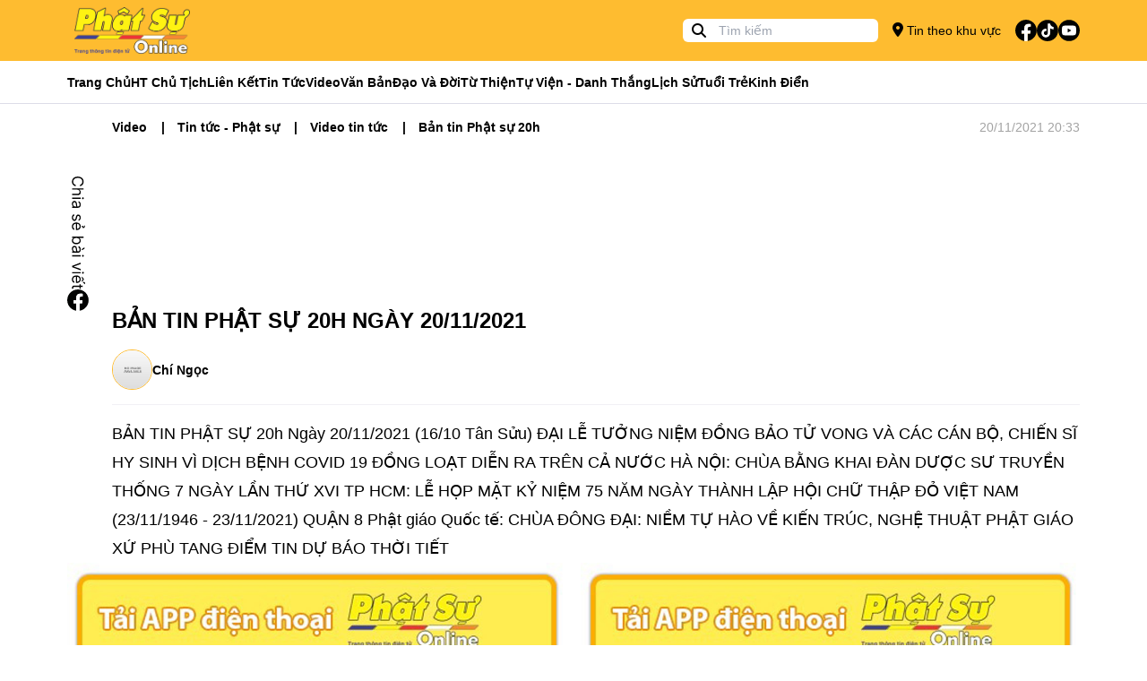

--- FILE ---
content_type: text/html; charset=utf-8
request_url: https://phatsuonline.vn/ban-tin-phat-su-20h-ngay-20-11-2021
body_size: 12034
content:
<!DOCTYPE html>
<html lang="vi">
<head>
    <meta charset="utf-8">
    <meta http-equiv="X-UA-Compatible" content="IE=100" />
    <meta http-equiv="REFRESH" content="1800" />
    <meta http-equiv="content-language" content="vi" />
    <meta http-equiv="Content-Type" content="text/html; charset=utf-8" />
    <meta name="viewport" content="width=device-width, initial-scale=1.0" />
    <meta name="description" content="PH&#x1EAC;T S&#x1EF0; ONLINE: C&#x1ED5;ng th&#xF4;ng tin v&#x103;n ph&#xF2;ng T&#x1AF; Gi&#xE1;o h&#x1ED9;i - T&#x1ED4;NG BI&#xCA;N T&#x1EAC;P:TT.TS Th&#xED;ch Minh Nh&#x1EAB;n - GI&#x1EA4;Y PH&#xC9;P: 84/GP-TT&#x110;T C&#x1EE5;c ph&#xE1;t thanh, truy&#x1EC1;n h&#xEC;nh - TR&#x1EE4; S&#x1EDE;: V&#x103;n ph&#xF2;ng 2 T&#x1AF; - GHPGVN - s&#x1ED1; 294 Nam K&#x1EF3; Kh&#x1EDF;i Ngh&#x129;a, P. Xu&#xE2;n H&#xF2;a, TP.HCM V&#x102;N PH&#xD2;NG LI&#xCA;N L&#x1EA0;C - Ch&#xF9;a Minh &#x110;&#x1EA1;o &#x110;&#x1ECB;a ch&#x1EC9;: 12/3 BIS K&#x1EF3; &#x110;&#x1ED3;ng, P. Xu&#xE2;n H&#xF2;a, TP.HCM - Ch&#xF9;a Ph&#x1EAD;t Quang - &#x110;&#x1ECB;a ch&#x1EC9;: 83 Quang Trung, P. R&#x1EA1;ch Gi&#xE1;, t&#x1EC9;nh An Giang">
    <meta name="keywords">
    <title>B&#x1EA2;N TIN PH&#x1EAC;T S&#x1EF0; 20H NG&#xC0;Y 20/11/2021 - Phật Sự Online</title>

    <meta property="og:title" content="B&#x1EA2;N TIN PH&#x1EAC;T S&#x1EF0; 20H NG&#xC0;Y 20/11/2021" />
    <meta property="og:type" content="article" />
    <meta property="og:url" content="https://phatsuonline.vn/ban-tin-phat-su-20h-ngay-20-11-2021" />
    <meta property="og:image" content="https://storage-phatsuonline.sgp1.digitaloceanspaces.com/files/2021/11/84.jpg" />

    <meta name="twitter:title" content="B&#x1EA2;N TIN PH&#x1EAC;T S&#x1EF0; 20H NG&#xC0;Y 20/11/2021">
    <meta name="twitter:description" content="PH&#x1EAC;T S&#x1EF0; ONLINE: C&#x1ED5;ng th&#xF4;ng tin v&#x103;n ph&#xF2;ng T&#x1AF; Gi&#xE1;o h&#x1ED9;i - T&#x1ED4;NG BI&#xCA;N T&#x1EAC;P:TT.TS Th&#xED;ch Minh Nh&#x1EAB;n - GI&#x1EA4;Y PH&#xC9;P: 84/GP-TT&#x110;T C&#x1EE5;c ph&#xE1;t thanh, truy&#x1EC1;n h&#xEC;nh - TR&#x1EE4; S&#x1EDE;: V&#x103;n ph&#xF2;ng 2 T&#x1AF; - GHPGVN - s&#x1ED1; 294 Nam K&#x1EF3; Kh&#x1EDF;i Ngh&#x129;a, P. Xu&#xE2;n H&#xF2;a, TP.HCM V&#x102;N PH&#xD2;NG LI&#xCA;N L&#x1EA0;C - Ch&#xF9;a Minh &#x110;&#x1EA1;o &#x110;&#x1ECB;a ch&#x1EC9;: 12/3 BIS K&#x1EF3; &#x110;&#x1ED3;ng, P. Xu&#xE2;n H&#xF2;a, TP.HCM - Ch&#xF9;a Ph&#x1EAD;t Quang - &#x110;&#x1ECB;a ch&#x1EC9;: 83 Quang Trung, P. R&#x1EA1;ch Gi&#xE1;, t&#x1EC9;nh An Giang">
    <meta name="twitter:image" content="https://storage-phatsuonline.sgp1.digitaloceanspaces.com/files/2021/11/84.jpg">
    <meta name="twitter:card" content="summary_large_image">

    <meta name="copyright" content="Phatsuonline" />
    <meta name="author" content="Phatsuonline" />
    <meta name="robots" content="index,follow" />

    <meta name="apple-mobile-web-app-capable" content="yes" />
    <meta name="apple-mobile-web-app-title" content="Phatsuonline.vn" />
    <meta name="facebook-domain-verification" content="k2aar2m13ptt3a76thaac0yzixhb0v" />


    <link rel="icon" type="image/x-icon" href="/favicon.ico">

    <link rel="stylesheet" href="/css/styles.min.css?v=GZNvzUxVMDjb9_oK1ABEzxRR0w82Ppg0JUrd3AqibCs" />
    <link href="/fontawesome/css/fontawesome.css" rel="stylesheet">
    <link href="/ontawesome/css/brands.css" rel="stylesheet">
    <link href="/fontawesome/css/solid.css" rel="stylesheet">
    
</head>
<body>

    

<header>
    <div class="w-full h-[68px] bg-primary items-center flex">
        <div class="container h-full w-full m-auto">
            <div class="w-full h-full flex items-center relative">
                <div class="flex flex-none h-full items-center text-sm gap-4   pl-10 md:pl-0">
                   <button type="button" id="btn-menu-open" class="absolute left-[10px] top-1/2 -translate-y-1/2 md:hidden block"><i class="fa-solid fa-bars text-[24px]"></i></button> 
                    <a class="h-full block" href="/"><img class="h-full p-2" src="/images/logo.png" alt="Phat Su Online" /></a>
                </div>
                <div class="grow"></div>
                <div class="md:block hidden">
                    <div class="relative h-[26px]">
                        <form method="GET" action="/tim-kiem">
                            <span class="absolute left-[10px] top-[2px]"><i class="fa-solid fa-magnifying-glass"></i></span>
                            <input class="pl-10 rounded-md mr-4 py-1 px-2  h-[26px] text-sm" name="q" type="text" placeholder="Tìm kiếm" value="">
                        </form>
                    </div>
                </div>
                <div class="flex-none flex h-full items-center">
                    <a href="/khu-vuc/tp-hcm" class="text-sm md:block hidden gap-2 items-center"><i class="fa-solid fa-location-dot text-[16px]"></i> Tin theo khu vực</a>
                    <ul class="p-0 m-0 list-none flex items-center gap-2 ml-4">
                        <li><a href="https://www.facebook.com/phatsuonline" target="_blank"><img class="w-[24px]" src="/icons/svg/fb.svg" alt=""></a></li>
                        <li><a href="https://www.tiktok.com/@phatsuonlinetv"><img class="w-[24px]" src="/icons/svg/tiktok.svg" alt=""></a></li>
                        <li><a href="https://www.youtube.com/@PhatSuOnlineTV" target="_blank"><img class="w-[24px]" src="/icons/svg/youtube.svg" alt=""></a></li>
                    </ul>

                </div>
            </div>
        </div>
    </div>
    <div class="w-full h-[48px] bg-white border-neutral-lighter border-b z-20 md:block hidden" data-sticky-navigation>
        <div class="container h-full w-full m-auto">
            <div class="w-full h-full flex items-center">

                <ul class="p-0 m-0 flex text-sm gap-4 h-full items-center font-bold">

                    <li class="h-full flex items-center relative group/item">
                        <a class="hover:text-primary flex h-full items-center" href="/">Trang Chủ</a>
                    </li>
                        <li class="h-full flex items-center relative group/item">
                            <a class="hover:text-primary capitalize flex h-full items-center" href="/tin/hoa-thuong-chu-tich">HT Ch&#x1EE7; t&#x1ECB;ch</a>

                        </li>
                        <li class="h-full flex items-center relative group/item">
                            <a class="hover:text-primary capitalize flex h-full items-center" href="#">Li&#xEA;n k&#x1EBF;t</a>

                                    <div class="group-hover/item:block hidden shadow-md border-t border-primary absolute left-0 top-[48px] w-[200px] bg-white p-2 z-10">
                                        <ul class="gap-2 w-full flex flex-col">

                                                <li class="py-2">
                                                    <a class="hover:text-primary capitalize" href="https://tapchivanhoaphatgiao.com/">T&#x1EA1;p ch&#xED; V&#x103;n H&#xF3;a Ph&#x1EAD;t Gi&#xE1;o</a>
                                                </li>
                                                <li class="py-2">
                                                    <a class="hover:text-primary capitalize" href="https://hoangphaponline.com/">Ho&#x1EB1;ng Ph&#xE1;p Online</a>
                                                </li>
                                                <li class="py-2">
                                                    <a class="hover:text-primary capitalize" href="https://vbgh.vn/">C&#x1A1; S&#x1EDF; D&#x1EEF; Li&#x1EC7;u Gi&#xE1;o H&#x1ED9;i</a>
                                                </li>
                                        </ul>
                                    </div>
                        </li>
                        <li class="h-full flex items-center relative group/item">
                            <a class="hover:text-primary capitalize flex h-full items-center" href="/tin/tin-tuc-phat-su">Tin t&#x1EE9;c</a>

                                    <div class="group-hover/item:block hidden shadow-md border-t border-primary absolute left-0 top-[48px] w-[200px] bg-white p-2 z-10">
                                        <ul class="gap-2 w-full flex flex-col">

                                                <li class="py-2">
                                                    <a class="hover:text-primary capitalize" href="/tin/phat-su-trung-uong-giao-hoi">Trung &#x1B0;&#x1A1;ng GH</a>
                                                </li>
                                                <li class="py-2">
                                                    <a class="hover:text-primary capitalize" href="/tin/phat-su-mien-bac">Ph&#x1EAD;t s&#x1EF1; mi&#x1EC1;n B&#x1EAF;c</a>
                                                </li>
                                                <li class="py-2">
                                                    <a class="hover:text-primary capitalize" href="/tin/phat-su-tay-nguyen">Ph&#x1EAD;t s&#x1EF1; T&#xE2;y Nguy&#xEA;n</a>
                                                </li>
                                                <li class="py-2">
                                                    <a class="hover:text-primary capitalize" href="/tin/phat-su-mien-trung">Ph&#x1EAD;t s&#x1EF1; mi&#x1EC1;n Trung</a>
                                                </li>
                                                <li class="py-2">
                                                    <a class="hover:text-primary capitalize" href="/tin/phat-su-mien-dong">Ph&#x1EAD;t s&#x1EF1; mi&#x1EC1;n &#x110;&#xF4;ng</a>
                                                </li>
                                                <li class="py-2">
                                                    <a class="hover:text-primary capitalize" href="/tin/phat-su-mien-tay">Ph&#x1EAD;t s&#x1EF1; mi&#x1EC1;n T&#xE2;y</a>
                                                </li>
                                        </ul>
                                    </div>
                        </li>
                        <li class="h-full flex items-center relative group/item">
                            <a class="hover:text-primary capitalize flex h-full items-center" href="/tin/video">Video</a>

                                    <div class="group-hover/item:block hidden shadow-md border-t border-primary absolute left-0 top-[48px] w-[200px] bg-white p-2 z-10">
                                        <ul class="gap-2 w-full flex flex-col">

                                                <li class="py-2">
                                                    <a class="hover:text-primary capitalize" href="phong-su">Ph&#xF3;ng s&#x1EF1;</a>
                                                </li>
                                                <li class="py-2">
                                                    <a class="hover:text-primary capitalize" href="truyen-hinh-truc-tiep">Truy&#x1EC1;n h&#xEC;nh tr&#x1EF1;c ti&#x1EBF;p</a>
                                                </li>
                                                <li class="py-2">
                                                    <a class="hover:text-primary capitalize" href="tin-tuc-video">Tin t&#x1EE9;c video</a>
                                                </li>
                                        </ul>
                                    </div>
                        </li>
                        <li class="h-full flex items-center relative group/item">
                            <a class="hover:text-primary capitalize flex h-full items-center" href="/tin/van-ban-giao-hoi">V&#x103;n b&#x1EA3;n</a>

                        </li>
                        <li class="h-full flex items-center relative group/item">
                            <a class="hover:text-primary capitalize flex h-full items-center" href="/tin/dao-va-doi-52">&#x110;&#x1EA1;o v&#xE0; &#x111;&#x1EDD;i</a>

                                    <div class="group-hover/item:block hidden shadow-md border-t border-primary absolute left-0 top-[48px] w-[200px] bg-white p-2 z-10">
                                        <ul class="gap-2 w-full flex flex-col">

                                                <li class="py-2">
                                                    <a class="hover:text-primary capitalize" href="/tin/phat-hoc">Ph&#x1EAD;t h&#x1ECD;c</a>
                                                </li>
                                                <li class="py-2">
                                                    <a class="hover:text-primary capitalize" href="/tin/phat-giao-va-doi-song">&#x110;&#x1EDD;i s&#x1ED1;ng</a>
                                                </li>
                                                <li class="py-2">
                                                    <a class="hover:text-primary capitalize" href="/tin/goc-nhin">G&#xF3;c nh&#xEC;n</a>
                                                </li>
                                        </ul>
                                    </div>
                        </li>
                        <li class="h-full flex items-center relative group/item">
                            <a class="hover:text-primary capitalize flex h-full items-center" href="/tin/tu-thien-xa-hoi">T&#x1EEB; thi&#x1EC7;n</a>

                        </li>
                        <li class="h-full flex items-center relative group/item">
                            <a class="hover:text-primary capitalize flex h-full items-center" href="/tin/tu-vien-danh-thang">T&#x1EF1; vi&#x1EC7;n - Danh th&#x1EAF;ng</a>

                        </li>
                        <li class="h-full flex items-center relative group/item">
                            <a class="hover:text-primary capitalize flex h-full items-center" href="/tin/lich-su-nhan-vat">L&#x1ECB;ch s&#x1EED;</a>

                        </li>
                        <li class="h-full flex items-center relative group/item">
                            <a class="hover:text-primary capitalize flex h-full items-center" href="/tin/phat-giao-tuoi-tre">Tu&#x1ED5;i tr&#x1EBB;</a>

                        </li>
                        <li class="h-full flex items-center relative group/item">
                            <a class="hover:text-primary capitalize flex h-full items-center" href="/tin/kinh-dien">Kinh &#x111;i&#x1EC3;n</a>

                        </li>


                </ul>
            </div>
        </div>
    </div>

    <div id="navigation-mobile" style="opacity: 0" class="flex flex-col fixed top-0 left-0 w-full h-full bg-white -translate-x-full opacity-0 z-[1000] transition duration-150 ease-in-out ">
        <div class="h-[68px] w-full bg-neutral-lighter">
            <div class="flex h-full items-center text-sm gap-4  relative justify-center">
                <span class="absolute left-[20px] top-1/2 -translate-y-1/2"><button id="btn-menu-close" type="button" class="rounded-lg h-[30px]"><i class="fa-solid fa-xmark text-[24px]"></i></button></span>
                <a class="h-full block" href="/"><img class="h-full p-2" src="/images/logo.png" alt="Phat Su Online" /></a>
            </div>
        </div>
        <div class="w-full h-full overflow-auto">
            <div class="p-4">
                <div class="relative my-4">
                    <div class="h-[50px]">
                        <form class="h-full rounded-lg overflow-hidden" method="GET" action="/tim-kiem">
                            <span class="absolute left-[10px] top-1/2 -translate-y-1/2"><i class="fa-solid fa-magnifying-glass text-[20px] text-neutral-darker"></i></span>
                            <input class="pl-10 py-1 px-2  h-full text-sm w-full bg-neutral-lighter text-black" name="q" type="text" placeholder="Tìm kiếm" value="">
                        </form>
                    </div>
                </div>
                <div class="my-4 w-full"><a class="font-merriweather p-2 bg-primary text-white font-bold rounded-lg w-full block" href="/khu-vuc/tp-hcm"><i class="fa-solid fa-location-dot text-[20px] text-white mr-2"></i> Tin theo khu vực</a></div>
                <ul class="p-0 m-0 text-sm font-bold"> 
                        <li class="flex items-center pl-4 border-b h-[50px]">
                            <a class="hover:text-primary capitalize flex h-[50px] items-center font-merriweather" href="/tin/hoa-thuong-chu-tich">HT Ch&#x1EE7; t&#x1ECB;ch</a>
                        </li>
                        <li class="flex items-center pl-4 border-b h-[50px]">
                            <a class="hover:text-primary capitalize flex h-[50px] items-center font-merriweather" href="#">Li&#xEA;n k&#x1EBF;t</a>
                        </li>
                            <li class="flex items-center pl-8 border-b h-[50px]">
                                <a class="hover:text-primary capitalize flex h-[50px] items-center font-merriweather" href="https://tapchivanhoaphatgiao.com/">T&#x1EA1;p ch&#xED; V&#x103;n H&#xF3;a Ph&#x1EAD;t Gi&#xE1;o</a>
                            </li>
                            <li class="flex items-center pl-8 border-b h-[50px]">
                                <a class="hover:text-primary capitalize flex h-[50px] items-center font-merriweather" href="https://hoangphaponline.com/">Ho&#x1EB1;ng Ph&#xE1;p Online</a>
                            </li>
                            <li class="flex items-center pl-8 border-b h-[50px]">
                                <a class="hover:text-primary capitalize flex h-[50px] items-center font-merriweather" href="https://vbgh.vn/">C&#x1A1; S&#x1EDF; D&#x1EEF; Li&#x1EC7;u Gi&#xE1;o H&#x1ED9;i</a>
                            </li>
                        <li class="flex items-center pl-4 border-b h-[50px]">
                            <a class="hover:text-primary capitalize flex h-[50px] items-center font-merriweather" href="/tin/tin-tuc-phat-su">Tin t&#x1EE9;c</a>
                        </li>
                            <li class="flex items-center pl-8 border-b h-[50px]">
                                <a class="hover:text-primary capitalize flex h-[50px] items-center font-merriweather" href="/tin/phat-su-trung-uong-giao-hoi">Trung &#x1B0;&#x1A1;ng GH</a>
                            </li>
                            <li class="flex items-center pl-8 border-b h-[50px]">
                                <a class="hover:text-primary capitalize flex h-[50px] items-center font-merriweather" href="/tin/phat-su-mien-bac">Ph&#x1EAD;t s&#x1EF1; mi&#x1EC1;n B&#x1EAF;c</a>
                            </li>
                            <li class="flex items-center pl-8 border-b h-[50px]">
                                <a class="hover:text-primary capitalize flex h-[50px] items-center font-merriweather" href="/tin/phat-su-tay-nguyen">Ph&#x1EAD;t s&#x1EF1; T&#xE2;y Nguy&#xEA;n</a>
                            </li>
                            <li class="flex items-center pl-8 border-b h-[50px]">
                                <a class="hover:text-primary capitalize flex h-[50px] items-center font-merriweather" href="/tin/phat-su-mien-trung">Ph&#x1EAD;t s&#x1EF1; mi&#x1EC1;n Trung</a>
                            </li>
                            <li class="flex items-center pl-8 border-b h-[50px]">
                                <a class="hover:text-primary capitalize flex h-[50px] items-center font-merriweather" href="/tin/phat-su-mien-dong">Ph&#x1EAD;t s&#x1EF1; mi&#x1EC1;n &#x110;&#xF4;ng</a>
                            </li>
                            <li class="flex items-center pl-8 border-b h-[50px]">
                                <a class="hover:text-primary capitalize flex h-[50px] items-center font-merriweather" href="/tin/phat-su-mien-tay">Ph&#x1EAD;t s&#x1EF1; mi&#x1EC1;n T&#xE2;y</a>
                            </li>
                        <li class="flex items-center pl-4 border-b h-[50px]">
                            <a class="hover:text-primary capitalize flex h-[50px] items-center font-merriweather" href="/tin/video">Video</a>
                        </li>
                            <li class="flex items-center pl-8 border-b h-[50px]">
                                <a class="hover:text-primary capitalize flex h-[50px] items-center font-merriweather" href="phong-su">Ph&#xF3;ng s&#x1EF1;</a>
                            </li>
                            <li class="flex items-center pl-8 border-b h-[50px]">
                                <a class="hover:text-primary capitalize flex h-[50px] items-center font-merriweather" href="truyen-hinh-truc-tiep">Truy&#x1EC1;n h&#xEC;nh tr&#x1EF1;c ti&#x1EBF;p</a>
                            </li>
                            <li class="flex items-center pl-8 border-b h-[50px]">
                                <a class="hover:text-primary capitalize flex h-[50px] items-center font-merriweather" href="tin-tuc-video">Tin t&#x1EE9;c video</a>
                            </li>
                        <li class="flex items-center pl-4 border-b h-[50px]">
                            <a class="hover:text-primary capitalize flex h-[50px] items-center font-merriweather" href="/tin/van-ban-giao-hoi">V&#x103;n b&#x1EA3;n</a>
                        </li>
                        <li class="flex items-center pl-4 border-b h-[50px]">
                            <a class="hover:text-primary capitalize flex h-[50px] items-center font-merriweather" href="/tin/dao-va-doi-52">&#x110;&#x1EA1;o v&#xE0; &#x111;&#x1EDD;i</a>
                        </li>
                            <li class="flex items-center pl-8 border-b h-[50px]">
                                <a class="hover:text-primary capitalize flex h-[50px] items-center font-merriweather" href="/tin/phat-hoc">Ph&#x1EAD;t h&#x1ECD;c</a>
                            </li>
                            <li class="flex items-center pl-8 border-b h-[50px]">
                                <a class="hover:text-primary capitalize flex h-[50px] items-center font-merriweather" href="/tin/phat-giao-va-doi-song">&#x110;&#x1EDD;i s&#x1ED1;ng</a>
                            </li>
                            <li class="flex items-center pl-8 border-b h-[50px]">
                                <a class="hover:text-primary capitalize flex h-[50px] items-center font-merriweather" href="/tin/goc-nhin">G&#xF3;c nh&#xEC;n</a>
                            </li>
                        <li class="flex items-center pl-4 border-b h-[50px]">
                            <a class="hover:text-primary capitalize flex h-[50px] items-center font-merriweather" href="/tin/tu-thien-xa-hoi">T&#x1EEB; thi&#x1EC7;n</a>
                        </li>
                        <li class="flex items-center pl-4 border-b h-[50px]">
                            <a class="hover:text-primary capitalize flex h-[50px] items-center font-merriweather" href="/tin/tu-vien-danh-thang">T&#x1EF1; vi&#x1EC7;n - Danh th&#x1EAF;ng</a>
                        </li>
                        <li class="flex items-center pl-4 border-b h-[50px]">
                            <a class="hover:text-primary capitalize flex h-[50px] items-center font-merriweather" href="/tin/lich-su-nhan-vat">L&#x1ECB;ch s&#x1EED;</a>
                        </li>
                        <li class="flex items-center pl-4 border-b h-[50px]">
                            <a class="hover:text-primary capitalize flex h-[50px] items-center font-merriweather" href="/tin/phat-giao-tuoi-tre">Tu&#x1ED5;i tr&#x1EBB;</a>
                        </li>
                        <li class="flex items-center pl-4 border-b h-[50px]">
                            <a class="hover:text-primary capitalize flex h-[50px] items-center font-merriweather" href="/tin/kinh-dien">Kinh &#x111;i&#x1EC3;n</a>
                        </li>
                </ul>
                <div class="mt-8">
                    <h5 class="font-merriweather font-bold">Theo dõi</h5>
                    <ul class="p-0 m-0 list-none flex items-center gap-4 mt-4">
                        <li><a href="https://www.facebook.com/phatsuonline" target="_blank"><img class="w-[24px]" src="/icons/svg/fb.svg" alt=""></a></li>
                        <li><a href="/"><img class="w-[24px]" src="/icons/svg/tiktok.svg" alt=""></a></li>
                        <li><a href="https://www.youtube.com/@PhatSuOnlineTV" target="_blank"><img class="w-[24px]" src="/icons/svg/youtube.svg" alt=""></a></li>
                    </ul>
                </div>
                <div class="mt-8">
                    <h5 class="font-merriweather font-bold">Trang tin điện tử Phật Sự Online</h5>
                    <span class="text-sm block mt-4">©2023 Phật Sự online. Ghi rõ nguồn Phật Sự Online khi bạn phát hành lại thông tin từ website này.</span>
                </div>
            </div>
        </div>
    </div>
</header>
    <main b-fuhxpvkpj3 role="main" class="pb-3">
        






<div class="w-full">
    <div class="container m-auto">
        <div class="grid grid-cols-1 gap-6">
            <div class="col-span-1">
                <div data-sticky-container class="md:pl-[50px] relative">
                    <div class="absolute left-0 w-[50px] md:block hidden">
                        <ul class="px-0 py-16 m-0 list-none flex flex-col  gap-4" data-sticky-share data-sticky-class="is-sticky" >
    <li class="block pl-1"> <img class="w-[16px]" src="/images/text-share-vertical.svg" alt="Share B&#x1EA2;N TIN PH&#x1EAC;T S&#x1EF0; 20H NG&#xC0;Y 20/11/2021"></li>
    <li class="block"><a href="https://www.facebook.com/sharer/sharer.php?u=https://phatsuonline.vn/ban-tin-phat-su-20h-ngay-20-11-2021" target="_blank" rel="noopener noreferrer nofollow"><img class="w-[24px]" src="/icons/svg/fb.svg" alt=""></a></li>
</ul>
                    </div>
                    <div class="m-auto w-full">
                        

<div class="flex w-full items-center gap-4 my-4 text-sm ">
    <div class="w-full items-center font-bold gap-4 line-clamp-1 breadcrumb">
            <a class="inline-block pr-2" href="/tin/video">Video</a>
            <a class="inline-block pr-2" href="/tin/tin-tuc-phat-su">Tin t&#x1EE9;c - Ph&#x1EAD;t s&#x1EF1;</a>
            <a class="inline-block pr-2" href="/tin/tin-tuc">Video tin t&#x1EE9;c</a>
            <a class="inline-block pr-2" href="/tin/ban-tin-phat-su-20h">B&#x1EA3;n tin Ph&#x1EAD;t s&#x1EF1; 20h</a>
    </div>
    <div class="flex-none">
                <span class="text-sm text-neutral-400">20/11/2021 20:33</span>

    </div>
</div>
                        <div class="w-full"> 
                            <div>
                                <div class="pt-2">
                                    <iframe class="w-full aspect-video" src="https://www.youtube.com/embed/-BGOI6KSrlg"
                                            title="B&#x1EA2;N TIN PH&#x1EAC;T S&#x1EF0; 20H NG&#xC0;Y 20/11/2021"
                                            frameborder="0"
                                            allow="accelerometer; autoplay; clipboard-write; encrypted-media; gyroscope; picture-in-picture; web-share" allowfullscreen>
                                    </iframe>
                                </div>
                                <div class="mt-4">
                                    <h1 class="mb-4 text-2xl font-bold">B&#x1EA2;N TIN PH&#x1EAC;T S&#x1EF0; 20H NG&#xC0;Y 20/11/2021</h1>
                                    
<div class="flex md:flex-row flex-col w-full md:items-center gap-2 my-4 text-sm border-b border-neutral-lightest pb-4">
    <div class="flex items-center gap-2">
        
           
            <div class="w-[45px] h-[45px] inline-block rounded-full flex-none overflow-hidden relative  border border-primary">
                <a class="block w-[45px] bg-cover bg-center h-[45px]" style="background-image: url(/images/no-image.png)" href="/tac-gia/chingocadmin"></a>
            </div>
         
        <span class="font-bold capitalize"><a href="/tac-gia/chingocadmin">Ch&#xED; Ng&#x1ECD;c</a></span>
    </div>

</div>
                                    <div class="text-[18px] leading-8 single-post">
                                        

BẢN TIN PHẬT SỰ 20h
Ngày 20/11/2021 (16/10 Tân Sửu)

ĐẠI LỄ TƯỞNG NIỆM ĐỒNG BẢO TỬ VONG VÀ CÁC CÁN BỘ, CHIẾN SĨ HY SINH VÌ DỊCH BỆNH COVID 19 ĐỒNG LOẠT DIỄN RA TRÊN CẢ NƯỚC

HÀ NỘI: CHÙA BẰNG KHAI ĐÀN DƯỢC SƯ TRUYỀN THỐNG 7 NGÀY LẦN THỨ XVI

TP HCM: LỄ HỌP MẶT KỶ NIỆM 75 NĂM NGÀY THÀNH LẬP HỘI CHỮ THẬP ĐỎ VIỆT NAM (23/11/1946 - 23/11/2021) QUẬN 8

Phật giáo Quốc tế:
CHÙA ĐÔNG ĐẠI: NIỀM TỰ HÀO VỀ KIẾN TRÚC, NGHỆ THUẬT PHẬT GIÁO XỨ PHÙ TANG

ĐIỂM TIN DỰ BÁO THỜI TIẾT
                                    </div>
                                    


                                </div>
                            </div>

                        </div>
                    </div>
                </div>
                <section class="pb-[50px]">
    
<div class="grid grid-cols-1 md:grid-cols-2 gap-4">
        <a target="_blank" href="https://play.google.com/store/apps/details?id=com.phatsuonline"><img class="w-full" src="https://storage-phatsuonline-v2.sgp1.digitaloceanspaces.com/files/2024/01/59a10ec1-2c7a-495b-850a-8f8fdea9fa04-crop.JPEG" alt="Download Android"></a>
        <a target="_blank" href="https://apps.apple.com/us/app/ph%E1%BA%ADt-s%E1%BB%B1-online-pso/id6463395523"><img class="w-full" src="https://storage-phatsuonline-v2.sgp1.digitaloceanspaces.com/files/2024/01/69a9d336-eebf-4b3d-b667-80747e0fefd9-crop.JPEG" alt="Download iOS"></a>
</div>
</section>
                <div class="w-full">
                     <div class="py-8 flex items-center relative z-[2]">
            <div class="flex-none flex items-center"> <img class="w-[40px] rounded inline-block" src="/icons/svg/lotus.svg" alt="Title"> 
            <h3 class="text-xl font-bold w-full ml-4 font-merriweather mr-[6px]"><a>C&#xF9;ng chuy&#xEA;n m&#x1EE5;c</a></h3></div>
            <span class="w-[8px] flex-none h-[8px] rounded-full bg-neutral-lighter bg-opacity-50 mr-2"></span>
            <span class="w-full h-[1px] bg-neutral-lighter bg-opacity-50"></span>
</div>
                    
<div class="grid grid-cols-1 md:grid-cols-5 gap-4">
        <div class="md:block flex gap-2">
            <div class="mb-2 flex-none md:w-full w-[100px]">
                <a class="relative w-full h-full block" href="/video-tp-hcm-ban-thong-tin-truyen-thong-trung-uong-tong-ket-hoat-dong-nam-2025-71"><div class="aspect-video overflow-hidden relative  rounded-md"> <img class="w-full p-0 m-0 inline-block absolute top-1/2 left-1/2 -translate-x-1/2 -translate-y-1/2" src="https://storage-phatsuonline-v2.sgp1.digitaloceanspaces.com/files/2026/01/041f8b53-7c96-4536-b95e-5d55fb9dd88c-crop.JPEG" alt="[Video] TP.HCM: Ban Th&#xF4;ng tin - Truy&#x1EC1;n th&#xF4;ng Trung &#x1B0;&#x1A1;ng t&#x1ED5;ng k&#x1EBF;t ho&#x1EA1;t &#x111;&#x1ED9;ng n&#x103;m 2025">
    <div class="overlap-video bg-black bg-opacity-30 w-full h-full absolute top-0 left-0">
        <img class="w-[45px] absolute top-1/2 left-1/2 -translate-x-1/2 -translate-y-1/2" src="/icons/svg/play-button.svg" alt="play video icon">
    </div>
</div></a>
            </div>
            <div>
                <h6 class="font-bold line-clamp-3 font-merriweather"><a class="hover:text-primary text-title" href="/video-tp-hcm-ban-thong-tin-truyen-thong-trung-uong-tong-ket-hoat-dong-nam-2025-71">[Video] TP.HCM: Ban Th&#xF4;ng tin - Truy&#x1EC1;n th&#xF4;ng Trung &#x1B0;&#x1A1;ng t&#x1ED5;ng k&#x1EBF;t ho&#x1EA1;t &#x111;&#x1ED9;ng n&#x103;m 2025</a></h6>
                
            </div>
        </div>
        <div class="md:block flex gap-2">
            <div class="mb-2 flex-none md:w-full w-[100px]">
                <a class="relative w-full h-full block" href="/video-tong-ket-ban-tu-thien-xa-hoi-trung-uong-ghpgvn-nam-2025-hon-2-161-ty-dong-phung-su-nhan-sinh-40"><div class="aspect-video overflow-hidden relative  rounded-md"> <img class="w-full p-0 m-0 inline-block absolute top-1/2 left-1/2 -translate-x-1/2 -translate-y-1/2" src="https://storage-phatsuonline-v2.sgp1.digitaloceanspaces.com/files/2026/01/cd6df22e-afac-426e-a9ab-131153e02e7d-crop.JPEG" alt="[Video] T&#x1ED5;ng k&#x1EBF;t Ban T&#x1EEB; thi&#x1EC7;n X&#xE3; h&#x1ED9;i Trung &#x1B0;&#x1A1;ng GHPGVN n&#x103;m 2025: H&#x1A1;n 2.161 t&#x1EF7; &#x111;&#x1ED3;ng ph&#x1EE5;ng s&#x1EF1; nh&#xE2;n sinh">
    <div class="overlap-video bg-black bg-opacity-30 w-full h-full absolute top-0 left-0">
        <img class="w-[45px] absolute top-1/2 left-1/2 -translate-x-1/2 -translate-y-1/2" src="/icons/svg/play-button.svg" alt="play video icon">
    </div>
</div></a>
            </div>
            <div>
                <h6 class="font-bold line-clamp-3 font-merriweather"><a class="hover:text-primary text-title" href="/video-tong-ket-ban-tu-thien-xa-hoi-trung-uong-ghpgvn-nam-2025-hon-2-161-ty-dong-phung-su-nhan-sinh-40">[Video] T&#x1ED5;ng k&#x1EBF;t Ban T&#x1EEB; thi&#x1EC7;n X&#xE3; h&#x1ED9;i Trung &#x1B0;&#x1A1;ng GHPGVN n&#x103;m 2025: H&#x1A1;n 2.161 t&#x1EF7; &#x111;&#x1ED3;ng ph&#x1EE5;ng s&#x1EF1; nh&#xE2;n sinh</a></h6>
                
            </div>
        </div>
        <div class="md:block flex gap-2">
            <div class="mb-2 flex-none md:w-full w-[100px]">
                <a class="relative w-full h-full block" href="/video-tay-ninh-chua-long-buu-to-chuc-kham-tu-van-mat-mien-phi-47"><div class="aspect-video overflow-hidden relative  rounded-md"> <img class="w-full p-0 m-0 inline-block absolute top-1/2 left-1/2 -translate-x-1/2 -translate-y-1/2" src="https://storage-phatsuonline-v2.sgp1.digitaloceanspaces.com/files/2026/01/89f041da-ca95-4a78-951c-e2d7cd8b51ae-crop.JPEG" alt="[Video] T&#xE2;y Ninh: Ch&#xF9;a Long B&#x1EED;u t&#x1ED5; ch&#x1EE9;c kh&#xE1;m, t&#x1B0; v&#x1EA5;n m&#x1EAF;t mi&#x1EC5;n ph&#xED;">
    <div class="overlap-video bg-black bg-opacity-30 w-full h-full absolute top-0 left-0">
        <img class="w-[45px] absolute top-1/2 left-1/2 -translate-x-1/2 -translate-y-1/2" src="/icons/svg/play-button.svg" alt="play video icon">
    </div>
</div></a>
            </div>
            <div>
                <h6 class="font-bold line-clamp-3 font-merriweather"><a class="hover:text-primary text-title" href="/video-tay-ninh-chua-long-buu-to-chuc-kham-tu-van-mat-mien-phi-47">[Video] T&#xE2;y Ninh: Ch&#xF9;a Long B&#x1EED;u t&#x1ED5; ch&#x1EE9;c kh&#xE1;m, t&#x1B0; v&#x1EA5;n m&#x1EAF;t mi&#x1EC5;n ph&#xED;</a></h6>
                
            </div>
        </div>
        <div class="md:block flex gap-2">
            <div class="mb-2 flex-none md:w-full w-[100px]">
                <a class="relative w-full h-full block" href="/video-bao-cao-tong-ket-cong-tac-phat-su-nam-2025-cua-ban-tu-thien-xa-hoi-trung-uong-ghpgvn-74"><div class="aspect-video overflow-hidden relative  rounded-md"> <img class="w-full p-0 m-0 inline-block absolute top-1/2 left-1/2 -translate-x-1/2 -translate-y-1/2" src="https://storage-phatsuonline-v2.sgp1.digitaloceanspaces.com/files/2026/01/e53c9b6f-c05d-466c-8c7b-ac6d2c6d64b2-crop.JPEG" alt="[Video] B&#xE1;o c&#xE1;o t&#x1ED5;ng k&#x1EBF;t c&#xF4;ng t&#xE1;c Ph&#x1EAD;t s&#x1EF1; n&#x103;m 2025 c&#x1EE7;a Ban T&#x1EEB; thi&#x1EC7;n X&#xE3; h&#x1ED9;i Trung &#x1B0;&#x1A1;ng GHPGVN">
    <div class="overlap-video bg-black bg-opacity-30 w-full h-full absolute top-0 left-0">
        <img class="w-[45px] absolute top-1/2 left-1/2 -translate-x-1/2 -translate-y-1/2" src="/icons/svg/play-button.svg" alt="play video icon">
    </div>
</div></a>
            </div>
            <div>
                <h6 class="font-bold line-clamp-3 font-merriweather"><a class="hover:text-primary text-title" href="/video-bao-cao-tong-ket-cong-tac-phat-su-nam-2025-cua-ban-tu-thien-xa-hoi-trung-uong-ghpgvn-74">[Video] B&#xE1;o c&#xE1;o t&#x1ED5;ng k&#x1EBF;t c&#xF4;ng t&#xE1;c Ph&#x1EAD;t s&#x1EF1; n&#x103;m 2025 c&#x1EE7;a Ban T&#x1EEB; thi&#x1EC7;n X&#xE3; h&#x1ED9;i Trung &#x1B0;&#x1A1;ng GHPGVN</a></h6>
                
            </div>
        </div>
        <div class="md:block flex gap-2">
            <div class="mb-2 flex-none md:w-full w-[100px]">
                <a class="relative w-full h-full block" href="/video-bao-cao-tong-ket-cong-tac-phat-su-nam-2025-cua-ban-tu-thien-xa-hoi-trung-uong-ghpgvn-10"><div class="aspect-video overflow-hidden relative  rounded-md"> <img class="w-full p-0 m-0 inline-block absolute top-1/2 left-1/2 -translate-x-1/2 -translate-y-1/2" src="https://storage-phatsuonline-v2.sgp1.digitaloceanspaces.com/files/2026/01/5c60f2d6-904e-4dc5-b70b-11acbda34048-crop.JPEG" alt="[Video] B&#xE1;o c&#xE1;o t&#x1ED5;ng k&#x1EBF;t c&#xF4;ng t&#xE1;c Ph&#x1EAD;t s&#x1EF1; n&#x103;m 2025 c&#x1EE7;a Ban Th&#xF4;ng tin Truy&#x1EC1;n th&#xF4;ng Trung &#x1B0;&#x1A1;ng GHPGVN">
    <div class="overlap-video bg-black bg-opacity-30 w-full h-full absolute top-0 left-0">
        <img class="w-[45px] absolute top-1/2 left-1/2 -translate-x-1/2 -translate-y-1/2" src="/icons/svg/play-button.svg" alt="play video icon">
    </div>
</div></a>
            </div>
            <div>
                <h6 class="font-bold line-clamp-3 font-merriweather"><a class="hover:text-primary text-title" href="/video-bao-cao-tong-ket-cong-tac-phat-su-nam-2025-cua-ban-tu-thien-xa-hoi-trung-uong-ghpgvn-10">[Video] B&#xE1;o c&#xE1;o t&#x1ED5;ng k&#x1EBF;t c&#xF4;ng t&#xE1;c Ph&#x1EAD;t s&#x1EF1; n&#x103;m 2025 c&#x1EE7;a Ban Th&#xF4;ng tin Truy&#x1EC1;n th&#xF4;ng Trung &#x1B0;&#x1A1;ng GHPGVN</a></h6>
                
            </div>
        </div>
        <div class="md:block flex gap-2">
            <div class="mb-2 flex-none md:w-full w-[100px]">
                <a class="relative w-full h-full block" href="/video-an-giang-chua-phat-quang-to-chuc-khoa-tu-bat-quan-trai-va-tong-ket-dao-trang-tu-hoc-nam-2025-46"><div class="aspect-video overflow-hidden relative  rounded-md"> <img class="w-full p-0 m-0 inline-block absolute top-1/2 left-1/2 -translate-x-1/2 -translate-y-1/2" src="https://storage-phatsuonline-v2.sgp1.digitaloceanspaces.com/files/2026/01/47e6dbaf-4d80-4ec1-a3bf-73e1dde3fcba-crop.JPEG" alt="[Video] An Giang: Ch&#xF9;a Ph&#x1EAD;t Quang t&#x1ED5; ch&#x1EE9;c kh&#xF3;a tu B&#xE1;t quan trai v&#xE0; t&#x1ED5;ng k&#x1EBF;t &#x111;&#x1EA1;o tr&#xE0;ng tu h&#x1ECD;c n&#x103;m 2025">
    <div class="overlap-video bg-black bg-opacity-30 w-full h-full absolute top-0 left-0">
        <img class="w-[45px] absolute top-1/2 left-1/2 -translate-x-1/2 -translate-y-1/2" src="/icons/svg/play-button.svg" alt="play video icon">
    </div>
</div></a>
            </div>
            <div>
                <h6 class="font-bold line-clamp-3 font-merriweather"><a class="hover:text-primary text-title" href="/video-an-giang-chua-phat-quang-to-chuc-khoa-tu-bat-quan-trai-va-tong-ket-dao-trang-tu-hoc-nam-2025-46">[Video] An Giang: Ch&#xF9;a Ph&#x1EAD;t Quang t&#x1ED5; ch&#x1EE9;c kh&#xF3;a tu B&#xE1;t quan trai v&#xE0; t&#x1ED5;ng k&#x1EBF;t &#x111;&#x1EA1;o tr&#xE0;ng tu h&#x1ECD;c n&#x103;m 2025</a></h6>
                
            </div>
        </div>
        <div class="md:block flex gap-2">
            <div class="mb-2 flex-none md:w-full w-[100px]">
                <a class="relative w-full h-full block" href="/video-bao-cao-tong-ket-cong-tac-phat-su-nam-2025-cua-ban-huong-dan-phat-tu-trung-uong-ghpgvn-29"><div class="aspect-video overflow-hidden relative  rounded-md"> <img class="w-full p-0 m-0 inline-block absolute top-1/2 left-1/2 -translate-x-1/2 -translate-y-1/2" src="https://storage-phatsuonline-v2.sgp1.digitaloceanspaces.com/files/2026/01/9d211722-fe78-45e1-9d02-ce080aeb0ccc-crop.JPEG" alt="[Video] B&#xE1;o c&#xE1;o t&#x1ED5;ng k&#x1EBF;t c&#xF4;ng t&#xE1;c Ph&#x1EAD;t s&#x1EF1; n&#x103;m 2025 c&#x1EE7;a Ban H&#x1B0;&#x1EDB;ng d&#x1EAB;n Ph&#x1EAD;t t&#x1EED; Trung &#x1B0;&#x1A1;ng GHPGVN">
    <div class="overlap-video bg-black bg-opacity-30 w-full h-full absolute top-0 left-0">
        <img class="w-[45px] absolute top-1/2 left-1/2 -translate-x-1/2 -translate-y-1/2" src="/icons/svg/play-button.svg" alt="play video icon">
    </div>
</div></a>
            </div>
            <div>
                <h6 class="font-bold line-clamp-3 font-merriweather"><a class="hover:text-primary text-title" href="/video-bao-cao-tong-ket-cong-tac-phat-su-nam-2025-cua-ban-huong-dan-phat-tu-trung-uong-ghpgvn-29">[Video] B&#xE1;o c&#xE1;o t&#x1ED5;ng k&#x1EBF;t c&#xF4;ng t&#xE1;c Ph&#x1EAD;t s&#x1EF1; n&#x103;m 2025 c&#x1EE7;a Ban H&#x1B0;&#x1EDB;ng d&#x1EAB;n Ph&#x1EAD;t t&#x1EED; Trung &#x1B0;&#x1A1;ng GHPGVN</a></h6>
                
            </div>
        </div>
        <div class="md:block flex gap-2">
            <div class="mb-2 flex-none md:w-full w-[100px]">
                <a class="relative w-full h-full block" href="/video-tp-hcm-ban-phat-giao-quoc-te-va-ban-kinh-te-tai-chinh-trung-uong-tong-ket-cong-tac-phat-su-nam-2025-25"><div class="aspect-video overflow-hidden relative  rounded-md"> <img class="w-full p-0 m-0 inline-block absolute top-1/2 left-1/2 -translate-x-1/2 -translate-y-1/2" src="https://storage-phatsuonline-v2.sgp1.digitaloceanspaces.com/files/2026/01/c2954fc4-c696-4dfd-ae0f-48d5954372f0-crop.JPEG" alt="[Video] TP.HCM: Ban Ph&#x1EAD;t gi&#xE1;o Qu&#x1ED1;c t&#x1EBF; v&#xE0; Ban Kinh t&#x1EBF; - T&#xE0;i ch&#xED;nh Trung &#x1B0;&#x1A1;ng t&#x1ED5;ng k&#x1EBF;t c&#xF4;ng t&#xE1;c Ph&#x1EAD;t s&#x1EF1; n&#x103;m 2025">
    <div class="overlap-video bg-black bg-opacity-30 w-full h-full absolute top-0 left-0">
        <img class="w-[45px] absolute top-1/2 left-1/2 -translate-x-1/2 -translate-y-1/2" src="/icons/svg/play-button.svg" alt="play video icon">
    </div>
</div></a>
            </div>
            <div>
                <h6 class="font-bold line-clamp-3 font-merriweather"><a class="hover:text-primary text-title" href="/video-tp-hcm-ban-phat-giao-quoc-te-va-ban-kinh-te-tai-chinh-trung-uong-tong-ket-cong-tac-phat-su-nam-2025-25">[Video] TP.HCM: Ban Ph&#x1EAD;t gi&#xE1;o Qu&#x1ED1;c t&#x1EBF; v&#xE0; Ban Kinh t&#x1EBF; - T&#xE0;i ch&#xED;nh Trung &#x1B0;&#x1A1;ng t&#x1ED5;ng k&#x1EBF;t c&#xF4;ng t&#xE1;c Ph&#x1EAD;t s&#x1EF1; n&#x103;m 2025</a></h6>
                
            </div>
        </div>
        <div class="md:block flex gap-2">
            <div class="mb-2 flex-none md:w-full w-[100px]">
                <a class="relative w-full h-full block" href="/video-tp-hcm-hoi-nghi-tong-ket-phan-ban-gia-dinh-phat-tu-trung-uong-nam-2025-56"><div class="aspect-video overflow-hidden relative  rounded-md"> <img class="w-full p-0 m-0 inline-block absolute top-1/2 left-1/2 -translate-x-1/2 -translate-y-1/2" src="https://storage-phatsuonline-v2.sgp1.digitaloceanspaces.com/files/2026/01/d6b40591-7128-44f4-92ec-7d6d272b3238-crop.JPEG" alt="[Video] TP.HCM: H&#x1ED9;i ngh&#x1ECB; t&#x1ED5;ng k&#x1EBF;t Ph&#xE2;n ban Gia &#x111;&#xEC;nh Ph&#x1EAD;t t&#x1EED; Trung &#x1B0;&#x1A1;ng n&#x103;m 2025">
    <div class="overlap-video bg-black bg-opacity-30 w-full h-full absolute top-0 left-0">
        <img class="w-[45px] absolute top-1/2 left-1/2 -translate-x-1/2 -translate-y-1/2" src="/icons/svg/play-button.svg" alt="play video icon">
    </div>
</div></a>
            </div>
            <div>
                <h6 class="font-bold line-clamp-3 font-merriweather"><a class="hover:text-primary text-title" href="/video-tp-hcm-hoi-nghi-tong-ket-phan-ban-gia-dinh-phat-tu-trung-uong-nam-2025-56">[Video] TP.HCM: H&#x1ED9;i ngh&#x1ECB; t&#x1ED5;ng k&#x1EBF;t Ph&#xE2;n ban Gia &#x111;&#xEC;nh Ph&#x1EAD;t t&#x1EED; Trung &#x1B0;&#x1A1;ng n&#x103;m 2025</a></h6>
                
            </div>
        </div>
        <div class="md:block flex gap-2">
            <div class="mb-2 flex-none md:w-full w-[100px]">
                <a class="relative w-full h-full block" href="/video-hoi-nghi-tong-ket-cong-tac-phat-su-nam-2025-cua-ban-huong-dan-phat-tu-tw-nhin-lai-mot-nam-phung-su-dinh-huong-con-duong-lan-toa-chinh-phap-63"><div class="aspect-video overflow-hidden relative  rounded-md"> <img class="w-full p-0 m-0 inline-block absolute top-1/2 left-1/2 -translate-x-1/2 -translate-y-1/2" src="https://storage-phatsuonline-v2.sgp1.digitaloceanspaces.com/files/2026/01/6a9ab134-a9ba-403a-ad53-fd5d10ac5e2c-crop.JPEG" alt="[Video] H&#x1ED9;i ngh&#x1ECB; t&#x1ED5;ng k&#x1EBF;t c&#xF4;ng t&#xE1;c Ph&#x1EAD;t s&#x1EF1; n&#x103;m 2025 c&#x1EE7;a Ban H&#x1B0;&#x1EDB;ng d&#x1EAB;n Ph&#x1EAD;t t&#x1EED; TW: Nh&#xEC;n l&#x1EA1;i m&#x1ED9;t n&#x103;m ph&#x1EE5;ng s&#x1EF1; &#x2013; &#x110;&#x1ECB;nh h&#x1B0;&#x1EDB;ng con &#x111;&#x1B0;&#x1EDD;ng lan t&#x1ECF;a Ch&#xED;nh ph&#xE1;p">
    <div class="overlap-video bg-black bg-opacity-30 w-full h-full absolute top-0 left-0">
        <img class="w-[45px] absolute top-1/2 left-1/2 -translate-x-1/2 -translate-y-1/2" src="/icons/svg/play-button.svg" alt="play video icon">
    </div>
</div></a>
            </div>
            <div>
                <h6 class="font-bold line-clamp-3 font-merriweather"><a class="hover:text-primary text-title" href="/video-hoi-nghi-tong-ket-cong-tac-phat-su-nam-2025-cua-ban-huong-dan-phat-tu-tw-nhin-lai-mot-nam-phung-su-dinh-huong-con-duong-lan-toa-chinh-phap-63">[Video] H&#x1ED9;i ngh&#x1ECB; t&#x1ED5;ng k&#x1EBF;t c&#xF4;ng t&#xE1;c Ph&#x1EAD;t s&#x1EF1; n&#x103;m 2025 c&#x1EE7;a Ban H&#x1B0;&#x1EDB;ng d&#x1EAB;n Ph&#x1EAD;t t&#x1EED; TW: Nh&#xEC;n l&#x1EA1;i m&#x1ED9;t n&#x103;m ph&#x1EE5;ng s&#x1EF1; &#x2013; &#x110;&#x1ECB;nh h&#x1B0;&#x1EDB;ng con &#x111;&#x1B0;&#x1EDD;ng lan t&#x1ECF;a Ch&#xED;nh ph&#xE1;p</a></h6>
                
            </div>
        </div>
        <div class="md:block flex gap-2">
            <div class="mb-2 flex-none md:w-full w-[100px]">
                <a class="relative w-full h-full block" href="/video-dong-thap-trang-nghiem-le-an-vi-phat-tai-thien-tu-tu-minh-10"><div class="aspect-video overflow-hidden relative  rounded-md"> <img class="w-full p-0 m-0 inline-block absolute top-1/2 left-1/2 -translate-x-1/2 -translate-y-1/2" src="https://storage-phatsuonline-v2.sgp1.digitaloceanspaces.com/files/2026/01/608d6c54-9a94-4f07-88ee-6d336c697de0-crop.JPEG" alt="[Video] &#x110;&#x1ED3;ng Th&#xE1;p: Trang nghi&#xEA;m l&#x1EC5; an v&#x1ECB; Ph&#x1EAD;t t&#x1EA1;i thi&#x1EC1;n t&#x1EF1; T&#x1EEB; Minh">
    <div class="overlap-video bg-black bg-opacity-30 w-full h-full absolute top-0 left-0">
        <img class="w-[45px] absolute top-1/2 left-1/2 -translate-x-1/2 -translate-y-1/2" src="/icons/svg/play-button.svg" alt="play video icon">
    </div>
</div></a>
            </div>
            <div>
                <h6 class="font-bold line-clamp-3 font-merriweather"><a class="hover:text-primary text-title" href="/video-dong-thap-trang-nghiem-le-an-vi-phat-tai-thien-tu-tu-minh-10">[Video] &#x110;&#x1ED3;ng Th&#xE1;p: Trang nghi&#xEA;m l&#x1EC5; an v&#x1ECB; Ph&#x1EAD;t t&#x1EA1;i thi&#x1EC1;n t&#x1EF1; T&#x1EEB; Minh</a></h6>
                
            </div>
        </div>
        <div class="md:block flex gap-2">
            <div class="mb-2 flex-none md:w-full w-[100px]">
                <a class="relative w-full h-full block" href="/video-phan-vien-nghien-cuu-phat-hoc-viet-nam-tai-ha-noi-va-tap-chi-nghien-cuu-phat-hoc-tong-ket-phat-su-nam-2025-51"><div class="aspect-video overflow-hidden relative  rounded-md"> <img class="w-full p-0 m-0 inline-block absolute top-1/2 left-1/2 -translate-x-1/2 -translate-y-1/2" src="https://storage-phatsuonline-v2.sgp1.digitaloceanspaces.com/files/2026/01/56b08ff1-7564-4ab3-a106-f3383a66ae2f-crop.JPEG" alt="[Video] Ph&#xE2;n vi&#x1EC7;n Nghi&#xEA;n c&#x1EE9;u Ph&#x1EAD;t h&#x1ECD;c Vi&#x1EC7;t Nam t&#x1EA1;i H&#xE0; N&#x1ED9;i v&#xE0; T&#x1EA1;p ch&#xED; Nghi&#xEA;n c&#x1EE9;u Ph&#x1EAD;t h&#x1ECD;c t&#x1ED5;ng k&#x1EBF;t Ph&#x1EAD;t s&#x1EF1; n&#x103;m 2025">
    <div class="overlap-video bg-black bg-opacity-30 w-full h-full absolute top-0 left-0">
        <img class="w-[45px] absolute top-1/2 left-1/2 -translate-x-1/2 -translate-y-1/2" src="/icons/svg/play-button.svg" alt="play video icon">
    </div>
</div></a>
            </div>
            <div>
                <h6 class="font-bold line-clamp-3 font-merriweather"><a class="hover:text-primary text-title" href="/video-phan-vien-nghien-cuu-phat-hoc-viet-nam-tai-ha-noi-va-tap-chi-nghien-cuu-phat-hoc-tong-ket-phat-su-nam-2025-51">[Video] Ph&#xE2;n vi&#x1EC7;n Nghi&#xEA;n c&#x1EE9;u Ph&#x1EAD;t h&#x1ECD;c Vi&#x1EC7;t Nam t&#x1EA1;i H&#xE0; N&#x1ED9;i v&#xE0; T&#x1EA1;p ch&#xED; Nghi&#xEA;n c&#x1EE9;u Ph&#x1EAD;t h&#x1ECD;c t&#x1ED5;ng k&#x1EBF;t Ph&#x1EAD;t s&#x1EF1; n&#x103;m 2025</a></h6>
                
            </div>
        </div>
        <div class="md:block flex gap-2">
            <div class="mb-2 flex-none md:w-full w-[100px]">
                <a class="relative w-full h-full block" href="/video-dong-thap-thuong-truc-ban-tri-su-hop-chuyen-de-trien-khai-ke-hoach-to-chuc-dai-hoi-phat-giao-lan-thu-nhat-84"><div class="aspect-video overflow-hidden relative  rounded-md"> <img class="w-full p-0 m-0 inline-block absolute top-1/2 left-1/2 -translate-x-1/2 -translate-y-1/2" src="https://storage-phatsuonline-v2.sgp1.digitaloceanspaces.com/files/2026/01/be841c63-7e2c-4b8a-9560-b311928a7773-crop.JPEG" alt="[Video] &#x110;&#x1ED3;ng Th&#xE1;p: Th&#x1B0;&#x1EDD;ng tr&#x1EF1;c Ban Tr&#x1ECB; s&#x1EF1; h&#x1ECD;p chuy&#xEA;n &#x111;&#x1EC1; - tri&#x1EC3;n khai k&#x1EBF; ho&#x1EA1;ch t&#x1ED5; ch&#x1EE9;c &#x110;&#x1EA1;i h&#x1ED9;i Ph&#x1EAD;t gi&#xE1;o l&#x1EA7;n th&#x1EE9; nh&#x1EA5;t">
    <div class="overlap-video bg-black bg-opacity-30 w-full h-full absolute top-0 left-0">
        <img class="w-[45px] absolute top-1/2 left-1/2 -translate-x-1/2 -translate-y-1/2" src="/icons/svg/play-button.svg" alt="play video icon">
    </div>
</div></a>
            </div>
            <div>
                <h6 class="font-bold line-clamp-3 font-merriweather"><a class="hover:text-primary text-title" href="/video-dong-thap-thuong-truc-ban-tri-su-hop-chuyen-de-trien-khai-ke-hoach-to-chuc-dai-hoi-phat-giao-lan-thu-nhat-84">[Video] &#x110;&#x1ED3;ng Th&#xE1;p: Th&#x1B0;&#x1EDD;ng tr&#x1EF1;c Ban Tr&#x1ECB; s&#x1EF1; h&#x1ECD;p chuy&#xEA;n &#x111;&#x1EC1; - tri&#x1EC3;n khai k&#x1EBF; ho&#x1EA1;ch t&#x1ED5; ch&#x1EE9;c &#x110;&#x1EA1;i h&#x1ED9;i Ph&#x1EAD;t gi&#xE1;o l&#x1EA7;n th&#x1EE9; nh&#x1EA5;t</a></h6>
                
            </div>
        </div>
        <div class="md:block flex gap-2">
            <div class="mb-2 flex-none md:w-full w-[100px]">
                <a class="relative w-full h-full block" href="/video-ban-huong-dan-phat-tu-va-ban-hoang-phap-tp-hcm-tong-ket-phat-su-nam-2025-16"><div class="aspect-video overflow-hidden relative  rounded-md"> <img class="w-full p-0 m-0 inline-block absolute top-1/2 left-1/2 -translate-x-1/2 -translate-y-1/2" src="https://storage-phatsuonline-v2.sgp1.digitaloceanspaces.com/files/2026/01/a270cd25-0b2a-4b6b-88a1-705a29115952-crop.JPEG" alt="[Video] Ban H&#x1B0;&#x1EDB;ng d&#x1EAB;n Ph&#x1EAD;t t&#x1EED; v&#xE0; Ban Ho&#x1EB1;ng ph&#xE1;p TP.HCM t&#x1ED5;ng k&#x1EBF;t Ph&#x1EAD;t s&#x1EF1; n&#x103;m 2025">
    <div class="overlap-video bg-black bg-opacity-30 w-full h-full absolute top-0 left-0">
        <img class="w-[45px] absolute top-1/2 left-1/2 -translate-x-1/2 -translate-y-1/2" src="/icons/svg/play-button.svg" alt="play video icon">
    </div>
</div></a>
            </div>
            <div>
                <h6 class="font-bold line-clamp-3 font-merriweather"><a class="hover:text-primary text-title" href="/video-ban-huong-dan-phat-tu-va-ban-hoang-phap-tp-hcm-tong-ket-phat-su-nam-2025-16">[Video] Ban H&#x1B0;&#x1EDB;ng d&#x1EAB;n Ph&#x1EAD;t t&#x1EED; v&#xE0; Ban Ho&#x1EB1;ng ph&#xE1;p TP.HCM t&#x1ED5;ng k&#x1EBF;t Ph&#x1EAD;t s&#x1EF1; n&#x103;m 2025</a></h6>
                
            </div>
        </div>
        <div class="md:block flex gap-2">
            <div class="mb-2 flex-none md:w-full w-[100px]">
                <a class="relative w-full h-full block" href="/video-can-tho-khanh-thanh-cau-dong-tam-218-va-216-tai-xa-thanh-xuan-60"><div class="aspect-video overflow-hidden relative  rounded-md"> <img class="w-full p-0 m-0 inline-block absolute top-1/2 left-1/2 -translate-x-1/2 -translate-y-1/2" src="https://storage-phatsuonline-v2.sgp1.digitaloceanspaces.com/files/2026/01/6719b10b-6107-4cca-9878-f8a6e1ccba08-crop.JPEG" alt="[Video] C&#x1EA7;n Th&#x1A1;: Kh&#xE1;nh th&#xE0;nh c&#x1EA7;u &#x110;&#x1ED3;ng T&#xE2;m 218 v&#xE0; 216 t&#x1EA1;i x&#xE3; Th&#x1EA1;nh Xu&#xE2;n">
    <div class="overlap-video bg-black bg-opacity-30 w-full h-full absolute top-0 left-0">
        <img class="w-[45px] absolute top-1/2 left-1/2 -translate-x-1/2 -translate-y-1/2" src="/icons/svg/play-button.svg" alt="play video icon">
    </div>
</div></a>
            </div>
            <div>
                <h6 class="font-bold line-clamp-3 font-merriweather"><a class="hover:text-primary text-title" href="/video-can-tho-khanh-thanh-cau-dong-tam-218-va-216-tai-xa-thanh-xuan-60">[Video] C&#x1EA7;n Th&#x1A1;: Kh&#xE1;nh th&#xE0;nh c&#x1EA7;u &#x110;&#x1ED3;ng T&#xE2;m 218 v&#xE0; 216 t&#x1EA1;i x&#xE3; Th&#x1EA1;nh Xu&#xE2;n</a></h6>
                
            </div>
        </div>
        <div class="md:block flex gap-2">
            <div class="mb-2 flex-none md:w-full w-[100px]">
                <a class="relative w-full h-full block" href="/video-lam-dong-ban-tri-su-phat-giao-tinh-tong-ket-cong-tac-phat-su-nam-2025-thao-luan-phuong-huong-nam-2026-63"><div class="aspect-video overflow-hidden relative  rounded-md"> <img class="w-full p-0 m-0 inline-block absolute top-1/2 left-1/2 -translate-x-1/2 -translate-y-1/2" src="https://storage-phatsuonline-v2.sgp1.digitaloceanspaces.com/files/2026/01/b3e52d4d-f3c2-40fa-8831-6c67c1403b0c-crop.JPEG" alt="[Video] L&#xE2;m &#x110;&#x1ED3;ng: Ban Tr&#x1ECB; s&#x1EF1; Ph&#x1EAD;t gi&#xE1;o t&#x1EC9;nh t&#x1ED5;ng k&#x1EBF;t c&#xF4;ng t&#xE1;c Ph&#x1EAD;t s&#x1EF1; n&#x103;m 2025, th&#x1EA3;o lu&#x1EAD;n ph&#x1B0;&#x1A1;ng h&#x1B0;&#x1EDB;ng n&#x103;m 2026">
    <div class="overlap-video bg-black bg-opacity-30 w-full h-full absolute top-0 left-0">
        <img class="w-[45px] absolute top-1/2 left-1/2 -translate-x-1/2 -translate-y-1/2" src="/icons/svg/play-button.svg" alt="play video icon">
    </div>
</div></a>
            </div>
            <div>
                <h6 class="font-bold line-clamp-3 font-merriweather"><a class="hover:text-primary text-title" href="/video-lam-dong-ban-tri-su-phat-giao-tinh-tong-ket-cong-tac-phat-su-nam-2025-thao-luan-phuong-huong-nam-2026-63">[Video] L&#xE2;m &#x110;&#x1ED3;ng: Ban Tr&#x1ECB; s&#x1EF1; Ph&#x1EAD;t gi&#xE1;o t&#x1EC9;nh t&#x1ED5;ng k&#x1EBF;t c&#xF4;ng t&#xE1;c Ph&#x1EAD;t s&#x1EF1; n&#x103;m 2025, th&#x1EA3;o lu&#x1EAD;n ph&#x1B0;&#x1A1;ng h&#x1B0;&#x1EDB;ng n&#x103;m 2026</a></h6>
                
            </div>
        </div>
        <div class="md:block flex gap-2">
            <div class="mb-2 flex-none md:w-full w-[100px]">
                <a class="relative w-full h-full block" href="/video-dong-nai-van-phong-thuong-truc-tong-ket-cong-tac-phat-su-nam-2025-trien-khai-phuong-huong-nam-2026-37"><div class="aspect-video overflow-hidden relative  rounded-md"> <img class="w-full p-0 m-0 inline-block absolute top-1/2 left-1/2 -translate-x-1/2 -translate-y-1/2" src="https://storage-phatsuonline-v2.sgp1.digitaloceanspaces.com/files/2026/01/8e6c2176-d256-4336-8e56-d0cc2866d865-crop.JPEG" alt="[Video] &#x110;&#x1ED3;ng Nai: V&#x103;n ph&#xF2;ng Th&#x1B0;&#x1EDD;ng tr&#x1EF1;c t&#x1ED5;ng k&#x1EBF;t c&#xF4;ng t&#xE1;c Ph&#x1EAD;t s&#x1EF1; n&#x103;m 2025, tri&#x1EC3;n khai ph&#x1B0;&#x1A1;ng h&#x1B0;&#x1EDB;ng n&#x103;m 2026">
    <div class="overlap-video bg-black bg-opacity-30 w-full h-full absolute top-0 left-0">
        <img class="w-[45px] absolute top-1/2 left-1/2 -translate-x-1/2 -translate-y-1/2" src="/icons/svg/play-button.svg" alt="play video icon">
    </div>
</div></a>
            </div>
            <div>
                <h6 class="font-bold line-clamp-3 font-merriweather"><a class="hover:text-primary text-title" href="/video-dong-nai-van-phong-thuong-truc-tong-ket-cong-tac-phat-su-nam-2025-trien-khai-phuong-huong-nam-2026-37">[Video] &#x110;&#x1ED3;ng Nai: V&#x103;n ph&#xF2;ng Th&#x1B0;&#x1EDD;ng tr&#x1EF1;c t&#x1ED5;ng k&#x1EBF;t c&#xF4;ng t&#xE1;c Ph&#x1EAD;t s&#x1EF1; n&#x103;m 2025, tri&#x1EC3;n khai ph&#x1B0;&#x1A1;ng h&#x1B0;&#x1EDB;ng n&#x103;m 2026</a></h6>
                
            </div>
        </div>
        <div class="md:block flex gap-2">
            <div class="mb-2 flex-none md:w-full w-[100px]">
                <a class="relative w-full h-full block" href="/video-quang-ngai-tinh-xa-ngoc-hoa-trao-qua-cho-hoc-sinh-mam-non-vung-sau-vung-xa-22"><div class="aspect-video overflow-hidden relative  rounded-md"> <img class="w-full p-0 m-0 inline-block absolute top-1/2 left-1/2 -translate-x-1/2 -translate-y-1/2" src="https://storage-phatsuonline-v2.sgp1.digitaloceanspaces.com/files/2026/01/5676966a-f8ff-48b7-b40f-98daab2a3b31-crop.JPEG" alt="[Video] Qu&#x1EA3;ng Ng&#xE3;i: T&#x1ECB;nh x&#xE1; Ng&#x1ECD;c H&#xF2;a trao qu&#xE0; cho h&#x1ECD;c sinh m&#x1EA7;m non v&#xF9;ng s&#xE2;u, v&#xF9;ng xa">
    <div class="overlap-video bg-black bg-opacity-30 w-full h-full absolute top-0 left-0">
        <img class="w-[45px] absolute top-1/2 left-1/2 -translate-x-1/2 -translate-y-1/2" src="/icons/svg/play-button.svg" alt="play video icon">
    </div>
</div></a>
            </div>
            <div>
                <h6 class="font-bold line-clamp-3 font-merriweather"><a class="hover:text-primary text-title" href="/video-quang-ngai-tinh-xa-ngoc-hoa-trao-qua-cho-hoc-sinh-mam-non-vung-sau-vung-xa-22">[Video] Qu&#x1EA3;ng Ng&#xE3;i: T&#x1ECB;nh x&#xE1; Ng&#x1ECD;c H&#xF2;a trao qu&#xE0; cho h&#x1ECD;c sinh m&#x1EA7;m non v&#xF9;ng s&#xE2;u, v&#xF9;ng xa</a></h6>
                
            </div>
        </div>
        <div class="md:block flex gap-2">
            <div class="mb-2 flex-none md:w-full w-[100px]">
                <a class="relative w-full h-full block" href="/video-ban-tri-su-ghpgvn-tinh-tay-ninh-tong-ket-cong-tac-phat-su-nam-2025-40"><div class="aspect-video overflow-hidden relative  rounded-md"> <img class="w-full p-0 m-0 inline-block absolute top-1/2 left-1/2 -translate-x-1/2 -translate-y-1/2" src="https://storage-phatsuonline-v2.sgp1.digitaloceanspaces.com/files/2026/01/1a864261-414d-47e5-8687-49b509d4b6a0-crop.JPEG" alt="[Video] Ban Tr&#x1ECB; s&#x1EF1; GHPGVN t&#x1EC9;nh T&#xE2;y Ninh t&#x1ED5;ng k&#x1EBF;t c&#xF4;ng t&#xE1;c Ph&#x1EAD;t s&#x1EF1; n&#x103;m 2025">
    <div class="overlap-video bg-black bg-opacity-30 w-full h-full absolute top-0 left-0">
        <img class="w-[45px] absolute top-1/2 left-1/2 -translate-x-1/2 -translate-y-1/2" src="/icons/svg/play-button.svg" alt="play video icon">
    </div>
</div></a>
            </div>
            <div>
                <h6 class="font-bold line-clamp-3 font-merriweather"><a class="hover:text-primary text-title" href="/video-ban-tri-su-ghpgvn-tinh-tay-ninh-tong-ket-cong-tac-phat-su-nam-2025-40">[Video] Ban Tr&#x1ECB; s&#x1EF1; GHPGVN t&#x1EC9;nh T&#xE2;y Ninh t&#x1ED5;ng k&#x1EBF;t c&#xF4;ng t&#xE1;c Ph&#x1EAD;t s&#x1EF1; n&#x103;m 2025</a></h6>
                
            </div>
        </div>
        <div class="md:block flex gap-2">
            <div class="mb-2 flex-none md:w-full w-[100px]">
                <a class="relative w-full h-full block" href="/video-quang-ngai-chua-bac-ai-hien-mau-nhan-dao-lan-toa-tinh-than-tu-bi-26"><div class="aspect-video overflow-hidden relative  rounded-md"> <img class="w-full p-0 m-0 inline-block absolute top-1/2 left-1/2 -translate-x-1/2 -translate-y-1/2" src="https://storage-phatsuonline-v2.sgp1.digitaloceanspaces.com/files/2026/01/38915316-f8fe-4e11-beff-e74dc713179f-crop.JPEG" alt="[Video] Qu&#x1EA3;ng Ng&#xE3;i: Ch&#xF9;a B&#xE1;c &#xC1;i hi&#x1EBF;n m&#xE1;u nh&#xE2;n &#x111;&#x1EA1;o - lan t&#x1ECF;a tinh th&#x1EA7;n t&#x1EEB; bi">
    <div class="overlap-video bg-black bg-opacity-30 w-full h-full absolute top-0 left-0">
        <img class="w-[45px] absolute top-1/2 left-1/2 -translate-x-1/2 -translate-y-1/2" src="/icons/svg/play-button.svg" alt="play video icon">
    </div>
</div></a>
            </div>
            <div>
                <h6 class="font-bold line-clamp-3 font-merriweather"><a class="hover:text-primary text-title" href="/video-quang-ngai-chua-bac-ai-hien-mau-nhan-dao-lan-toa-tinh-than-tu-bi-26">[Video] Qu&#x1EA3;ng Ng&#xE3;i: Ch&#xF9;a B&#xE1;c &#xC1;i hi&#x1EBF;n m&#xE1;u nh&#xE2;n &#x111;&#x1EA1;o - lan t&#x1ECF;a tinh th&#x1EA7;n t&#x1EEB; bi</a></h6>
                
            </div>
        </div>
</div>
                </div>
            </div>
        </div>
    </div>
</div>
 


    </main>

    <section>
    <div class="container m-auto">
       <div class="m-auto max-w-[800px] w-full bg-primary rounded-lg my-8 overflow-hidden"> 
        <div class="p-4 relative">
            <div class="z-[2] relative"><h5 class="text-lg font-bold uppercase mb-4 font-merriweather">QUAN TÂM & HỖ TRỢ</h5>
            <p>Phật Sự Online với chủ trương “Nhanh chóng – Kịp thời – chính xác và Nhân văn” đăng tải các hoạt động Phật sự của các cấp Giáo hội và các tự viện trong cả nước cùng các chương trình tu học, thuyết giảng của chư Tôn đức Tăng, Ni giảng sư được truyền hình trực tiếp (Live Streaming) trên mạng xã hội: Facebook, Youtube, Phật Sự Online  về các sự kiện Phật sự và trên 15 chương trình khác với mục đích “ Đẩy mạnh truyền thông Phật giáo như một kênh Hoằng pháp …”</p><br>
            <p>Phật Sự Online có trên 60 nhân sự là phóng viên, Ban Biên tập và các bộ phận khác, vì vậy rất cần sự quan tâm chia sẻ, hỗ trợ của chư Tôn đức Tăng Ni, quý Phật tử và quý vị yêu mến Đạo Phật để có được kinh phí đảm bảo sự hoạt động bền vững và lâu dài.</p></div>
            <div class="absolute bottom-0 w-full z-1 opacity-10"><img class="m-auto max-w-[400px]" src="/images/bg-donate.svg" alt="Background Donate"></div>
        </div>
            <div class="bg-neutral-lightest p-4">
              <div class="flex items-center">
                 <div class="w-full grow"> <p><strong>Chủ tài khoản:</strong> KENH PHAT SU ONLINE</p>
                <p><strong>Số tài khoản:</strong> 070104929298</p>
                <p>Ngân hàng Sacombank chi nhánh Kiên Giang</p>
                 </div>
                <div class="flex w-[200px]"><img src="/images/qrcode-donate.png" alt="QRCOde Quan tầm và hỗ trợ phật sự online"></div>
              </div>
</div>
        </div>
    </div>
</section>
    <footer>
    <div class="bg-neutral-lightest py-8 mt-16 relative">
        <div class="relative z-[2] w-full block ">
            <div class="container m-auto w-full relative z-[2]">
                <div class="w-full mb-8 mt-4">
                    <div class="w-full text-center"><img class="max-w-[300px] m-auto" src="/images/logo-md.png" alt="Phat Su online"></div>
                </div>
                <div class="grid grid-cols-1 md:grid-cols-3 md:gap-4 gap-8 text-sm my-16">
                    <div class="h-full w-full">
                        <div class="h-full w-full px-2 py-4 border border-neutral-lighter rounded-lg relative">
                            <h6
                                class="font-bold uppercase text-lg mb-4 bg-neutral-lightest absolute -top-[14px] px-2 font-merriweather">
                                PHẬT SỰ ONLINE</h6>
                            <div class="pt-4">
                                <ul class="p-0 m-0 list-disc pl-6">
                                    <li><strong>Đơn vị:</strong> Cổng thông tin văn phòng T.Ư Giáo hội</li>
                                    <li><strong>Tổng biên tập:</strong> TT.TS Thích Minh Nhẫn</li>
                                    <li><strong>Trụ sở:</strong> Văn phòng 2 T.Ư – GHPGVN – số 294 Nam Kỳ Khởi Nghĩa, P. Xuân Hòa, TP.HCM</li>
                                    <li><strong>Giấy phép:</strong> 84/GP-TTĐT Cục phát thanh, truyền hình</li>
                                </ul>
                            </div>
                        </div>
                    </div>
                    <div class="h-full w-full">
                        <div class="h-full w-full px-2 py-4 border border-neutral-lighter rounded-lg relative">
                            <h6
                                class="font-bold uppercase text-lg mb-4 bg-neutral-lightest absolute -top-[14px] px-2 font-merriweather">
                                VĂN PHÒNG LIÊN LẠC</h6>
                            <div class="pt-4">
                                <ul class="p-0 m-0 list-disc pl-6">
                                    <li><strong>Chùa Minh Đạo Địa chỉ:</strong> 12/3 BIS Kỳ Đồng, P. Xuân Hòa, TP.HCM</li>
                                    <li><strong>Chùa Phật Quang – Địa chỉ:</strong> 83 Quang Trung, P. Rạch Giá, tỉnh An Giang
                                    </li>
                                </ul>
                            </div>
                        </div>
                    </div>
                    <div class="h-full w-full">
                        <div class="h-full w-full px-2 py-4 border border-neutral-lighter rounded-lg relative">
                            <h6
                                class="font-bold uppercase text-lg mb-4 bg-neutral-lightest absolute -top-[14px] px-2 font-merriweather">
                                TRANG TIN ĐIỆN TỬ</h6>
                            <div class="pt-4">
                                <ul class="p-0 m-0 list-disc pl-6">
                                    <li>
                                        <strong>Chịu trách nhiệm nội dung:</strong> TT.TS.Thích Minh Nhẫn
                                    </li>
                                    <li>
                                        <strong>Địa chỉ:</strong> 294 Nam Kỳ Khởi Nghĩa, P. Xuân Hòa, TP.HCM
                                    </li>
                                    <li>
                                        <strong>Email:</strong> <a class="hover:text-primary"
                                            href="mailto:thichminhnhankg@gmail.com">thichminhnhankg@gmail.com</a>
                                    </li>
                                </ul>
                            </div>
                        </div>
                    </div>
                </div>
            </div> 
            <p class="my-4 font-bold text-lg w-full block text-center">Ứng dụng mobile Phật Sự Online</p>
            <div class="flex gap-4 items-center justify-center">
                <div class="w-[160px]"><a href="https://play.google.com/store/apps/details?id=com.phatsuonline"
                        target="_blank"><img src="/images/google-store.svg" /></a></div>
                <div class="w-[160px]"><a
                        href="https://apps.apple.com/app/ph%E1%BA%ADt-s%E1%BB%B1-online-pso/id6463395523"
                        target="_blank"><img src="/images/apple-store.svg" /></a></div>
            </div>
              <div class="flex items-center justify-center mt-2">
            <a href="https://www.facebook.com/phatsuonline" 
            target="_blank" 
            rel="noopener noreferrer"
            class="text-center"
            style="align-items: center; gap: 6px; text-decoration: none;">
                <img src="/images/fb.svg" alt="Facebook" width="150"> 
                <span style="font-size: 15px; color: #1877F2;">
                    Kênh chính thức trên Facebook của Phật Sự Online
                </span>
            </a>
              </div>
        </div>
        <div class="absolute top-0 left-0 z-[1] opacity-10"><img class="max-w-1/2" src="/images/bg-footer-left.svg">
        </div>
        <div class="absolute bottom-0 right-0 z-[1] opacity-10"><img class="max-w-1/2" src="/images/bg-footer-right.svg"></div>
    </div>
    <div class="w-full bg-primary">
        <div class="container m-auto h-full text-center">
            <span class="text-sm text-white p-2 block">© 2023 - 2026  Phật Sự online. Ghi rõ nguồn Phật Sự Online khi bạn phát
                hành lại thông tin từ website này.</span>
        </div>
    </div>
</footer>
    <script src="/lib/jquery/dist/jquery.min.js"></script>
    <script src="/lib/sticky-js/dist/sticky.min.js"></script>
    <script src="/js/site.js?v=FbVSO0tjh9wUlTOf0-JESzRlPNvwq-MGIgxVZ4Ys-_I"></script>
    
    <!-- Google tag (gtag.js) -->
    <script async src="https://www.googletagmanager.com/gtag/js?id=UA-279008566-1"></script>
    <script>window.dataLayer = window.dataLayer || [];
        function gtag() { dataLayer.push(arguments); }
        gtag('js', new Date());
        gtag('config', 'UA-279008566-1');</script>
</body>
</html>



--- FILE ---
content_type: text/javascript
request_url: https://phatsuonline.vn/js/site.js?v=FbVSO0tjh9wUlTOf0-JESzRlPNvwq-MGIgxVZ4Ys-_I
body_size: 581
content:
 
var stickyBanner = new Sticky('[data-sticky-banner]');
var stickyShare = new Sticky('[data-sticky-share]');
var stickyHomeBanner = new Sticky('[data-sticky-home-banner]');
var stickyNavigation = new Sticky('[data-sticky-navigation]');

$('#selectProvince').on('change', function () { 
    document.location.href = '/khu-vuc/' + this.value
});
    
$('#navigation-mobile #btn-menu-close').on('click', function () {
    $("#navigation-mobile").removeClass("active-menu")
    $("body").attr("style", "overflow:auto")
});


$('#btn-menu-open').on('click', function () {
    $("#navigation-mobile").addClass("active-menu")
    $("body").attr("style", "overflow:hidden")
});

$('.change-video').on('click', function () {
    $(".item-video").removeClass("active");
    $(this).closest('.item-video').addClass("active");
    var videoid = $(this).attr('data-id');
    $('.wrapper-load-video iframe').remove();
    $('<iframe class="m-auto w-full aspect-video" frameborder="0" allowfullscreen></iframe>')
        .attr("src",   videoid)
        .appendTo(".wrapper-load-video");

});


document.addEventListener('error', function (event) {
    var elm = event.target;
    if (elm.tagName == 'IMG') {
        elm.src = "/images/no-image.png";
    }
}, true); 



--- FILE ---
content_type: image/svg+xml
request_url: https://phatsuonline.vn/images/apple-store.svg
body_size: 12870
content:
<svg width="1223" height="363" viewBox="0 0 1223 363" fill="none" xmlns="http://www.w3.org/2000/svg">
    <path d="M1214.46 320.189C1214.46 339.35 1198.92 354.884 1179.75 354.884C1179.74 354.884 1179.73 354.884 1179.72 354.884H42.8488C23.6608 354.904 8.08881 339.372 8.06348 320.189V43.5144C8.08881 24.3238 23.6541 8.77974 42.8488 8.7744H1179.71C1198.89 8.7744 1214.45 24.3238 1214.45 43.5051V43.5144L1214.46 320.189Z" fill="white" />
    <path d="M1179.72 362.955H42.8493C19.2146 362.949 0.0453333 343.817 0 320.189V43.5239C0.0346667 19.8839 19.2026 0.731913 42.8493 0.713246H1179.71C1203.35 0.742579 1222.51 19.8879 1222.56 43.5239V320.189C1222.57 343.777 1203.32 362.955 1179.72 362.955Z" fill="#A6A5A5" />
    <path d="M1214.46 320.189C1214.46 339.35 1198.92 354.884 1179.75 354.884C1179.74 354.884 1179.73 354.884 1179.72 354.884H42.8488C23.6608 354.904 8.08881 339.372 8.06348 320.189V43.5144C8.08881 24.3238 23.6541 8.77974 42.8488 8.7744H1179.71C1198.89 8.7744 1214.45 24.3238 1214.45 43.5051V43.5144L1214.46 320.189Z" fill="#010101" />
    <mask id="mask0_202_95" style="mask-type:luminance" maskUnits="userSpaceOnUse" x="570" y="0" width="653" height="363">
        <path d="M570.775 0.713246H1222.57V362.955H570.775V0.713246Z" fill="white" />
    </mask>
    <g mask="url(#mask0_202_95)">
        <g opacity="0.100006">
            <path d="M1179.72 0.712758H570.776L809.287 362.954H1179.72C1203.35 362.935 1222.52 343.795 1222.57 320.162V43.5234C1222.53 19.8861 1203.36 0.738091 1179.72 0.712758Z" fill="white" />
        </g>
    </g>
    <path d="M253.346 101.118C261.091 91.434 266.39 78.2606 264.919 64.8913C253.708 65.3873 239.69 72.6433 231.616 82.1139C224.474 90.4606 218.094 104.139 219.742 117.003C232.335 117.942 245.264 110.651 253.346 101.118ZM281.703 185.087C281.447 156.534 305.09 142.642 306.171 141.995C292.78 122.478 272.026 119.811 264.734 119.599C247.302 117.765 230.394 130.026 221.514 130.026C212.458 130.026 198.784 119.775 184.047 120.077C165.083 120.37 147.342 131.346 137.611 148.391C117.53 183.147 132.507 234.222 151.746 262.315C161.37 276.083 172.615 291.437 187.335 290.895C201.735 290.311 207.114 281.726 224.492 281.726C241.71 281.726 246.762 290.895 261.774 290.55C277.228 290.311 286.959 276.73 296.246 262.847C307.367 247.086 311.834 231.546 312.011 230.749C311.656 230.625 282.004 219.303 281.703 185.087Z" fill="white" />
    <path d="M1079.23 227.253C1079.36 221.645 1078.12 216.817 1075.56 212.733C1072.29 207.471 1067.26 204.848 1060.51 204.848C1054.34 204.848 1049.3 207.408 1045.47 212.547C1042.33 216.631 1040.46 221.539 1039.88 227.236L1079.23 227.253ZM1097.24 232.152C1097.29 235.024 1097.06 237.893 1096.55 240.72H1039.87C1040.08 249.119 1042.83 255.551 1048.1 259.98C1052.87 263.932 1059.05 265.916 1066.64 265.916C1075.03 265.916 1082.68 264.587 1089.57 261.903L1092.53 275.005C1084.48 278.513 1074.98 280.259 1064.02 280.259C1050.83 280.259 1040.48 276.379 1032.95 268.636C1025.44 260.884 1021.67 250.465 1021.67 237.415C1021.67 224.604 1025.17 213.929 1032.18 205.415C1039.52 196.325 1049.43 191.78 1061.91 191.78C1074.17 191.78 1083.45 196.325 1089.75 205.415C1094.74 212.617 1097.24 221.548 1097.24 232.152ZM1012.75 210.279C1010.78 209.924 1008.79 209.749 1006.79 209.756C1000.14 209.756 995.005 212.255 991.39 217.287C988.253 221.716 986.675 227.316 986.675 234.075V278.683H967.782V220.44C967.798 211.516 967.615 202.592 967.233 193.676H983.689L984.379 209.943H984.903C986.906 204.352 990.042 199.843 994.35 196.467C998.291 193.517 1003.08 191.92 1008.01 191.913C1009.75 191.913 1011.33 192.037 1012.73 192.259L1012.75 210.279ZM931.723 235.909C931.723 228.121 930.039 221.441 926.663 215.851C922.702 209.1 917.03 205.725 909.685 205.725C902.117 205.725 896.311 209.1 892.359 215.851C888.974 221.441 887.29 228.237 887.29 236.264C887.29 244.06 888.974 250.757 892.359 256.329C896.445 263.081 902.142 266.456 909.525 266.456C916.747 266.456 922.41 263.009 926.503 256.161C929.978 250.439 931.723 243.715 931.723 235.909ZM951.307 235.475C951.307 248.543 947.569 259.271 940.106 267.661C932.299 276.299 921.913 280.605 908.966 280.605C896.471 280.605 886.537 276.468 879.129 268.201C871.721 259.919 868.015 249.481 868.015 236.892C868.015 223.719 871.845 212.928 879.474 204.537C887.122 196.139 897.419 191.94 910.366 191.94C922.843 191.94 932.866 196.085 940.453 204.36C947.701 212.387 951.307 222.753 951.307 235.475ZM857.533 207.843H836.707V249.119C836.707 259.617 840.377 264.853 847.731 264.853C851.107 264.853 853.909 264.569 856.123 263.976L856.646 278.319C852.925 279.709 848.023 280.409 841.954 280.409C834.491 280.409 828.661 278.133 824.451 273.579C820.259 269.025 818.151 261.397 818.151 250.66V207.807H805.745V193.632H818.151V178.065L836.707 172.467V193.632H857.533V207.843ZM794.906 245.611C794.906 255.648 791.397 263.807 784.423 270.107C776.749 276.981 766.035 280.428 752.299 280.428C739.609 280.428 729.435 277.983 721.762 273.083L726.13 257.34C734.415 262.248 743.517 264.693 753.425 264.693C760.549 264.693 766.087 263.081 770.041 259.883C774.002 256.676 776.005 252.388 776.005 247.036C776.005 242.244 774.347 238.231 771.095 234.961C767.825 231.701 762.419 228.661 754.825 225.871C734.177 218.172 723.843 206.912 723.843 192.099C723.843 182.425 727.495 174.504 734.779 168.312C742.063 162.128 751.723 159.036 763.739 159.036C774.471 159.036 783.413 160.905 790.511 164.635L785.77 180.032C779.089 176.417 771.546 174.611 763.11 174.611C756.446 174.611 751.218 176.249 747.478 179.509C744.333 182.425 742.737 185.977 742.737 190.195C742.737 194.845 744.554 198.708 748.169 201.739C751.306 204.529 757.031 207.568 765.307 210.828C775.463 214.921 782.925 219.688 787.702 225.163C792.514 230.637 794.906 237.468 794.906 245.611ZM666.295 235.82C666.295 227.545 664.426 220.724 660.686 215.347C656.601 209.756 651.133 206.956 644.257 206.956C639.595 206.956 635.359 208.516 631.557 211.589C627.765 214.691 625.293 218.74 624.131 223.753C623.555 226.093 623.245 227.997 623.245 229.504V243.688C623.245 249.863 625.15 255.081 628.926 259.351C632.718 263.595 637.646 265.739 643.725 265.739C650.85 265.739 656.389 262.984 660.341 257.517C664.31 252.033 666.295 244.804 666.295 235.82ZM685.553 235.129C685.553 249.588 681.626 261.016 673.766 269.407C666.721 276.875 657.983 280.605 647.543 280.605C636.281 280.605 628.181 276.592 623.263 268.547V313.155H604.37V221.609C604.37 212.529 604.13 203.217 603.669 193.667H620.285L621.339 207.143H621.694C627.986 196.989 637.547 191.913 650.389 191.913C660.411 191.913 668.786 195.873 675.503 203.803C682.185 211.749 685.553 222.185 685.553 235.129ZM568.497 235.82C568.497 227.545 566.637 220.724 562.897 215.347C558.811 209.756 553.326 206.956 546.449 206.956C541.787 206.956 537.551 208.516 533.767 211.589C529.975 214.691 527.494 218.74 526.333 223.753C525.814 225.629 525.519 227.559 525.455 229.504V243.688C525.455 249.863 527.351 255.081 531.145 259.351C534.938 263.604 539.865 265.739 545.926 265.739C553.042 265.739 558.581 262.984 562.542 257.517C566.513 252.033 568.497 244.804 568.497 235.82ZM587.745 235.129C587.745 249.588 583.819 261.016 575.958 269.407C568.922 276.875 560.175 280.605 549.746 280.605C538.482 280.605 530.382 276.592 525.465 268.547V313.155H506.571V221.609C506.571 212.529 506.331 203.217 505.871 193.667H522.487L523.541 207.143H523.895C530.197 196.989 539.758 191.913 552.59 191.913C562.622 191.913 570.995 195.873 577.695 203.803C584.386 211.749 587.745 222.185 587.745 235.129ZM455.811 229.521L445.841 198.735C444.787 195.589 442.802 188.183 439.895 176.524H439.541C438.371 181.539 436.501 188.945 433.939 198.735L424.139 229.521H455.811ZM490.283 278.683H470.158L459.134 244.051H420.815L410.314 278.683H390.721L428.694 160.781H452.142L490.283 278.683Z" fill="white" />
    <path d="M1079.98 103.546C1079.98 97.0962 1076.73 92.5415 1070.79 92.5415C1065.46 92.5415 1061.24 97.1842 1060.63 103.546H1079.98ZM1088.5 110.163H1060.63C1060.8 118.075 1066.04 122.54 1073.79 122.54C1077.91 122.54 1081.71 121.85 1085.06 120.564L1086.5 127.014C1082.55 128.734 1077.9 129.592 1072.48 129.592C1059.41 129.592 1051.68 121.335 1051.68 108.534C1051.68 95.7229 1059.6 86.0922 1071.44 86.0922C1082.12 86.0922 1088.81 94.0042 1088.81 105.955C1088.88 107.366 1088.77 108.779 1088.5 110.164V110.163ZM1038.13 128.822H1028.85V105.007C1028.85 97.5295 1026.02 93.7469 1020.42 93.7469C1015.61 93.7469 1011.12 97.0162 1011.12 103.634V128.822H1001.85V67.8682H1011.12V92.9669H1011.31C1014.23 88.4135 1018.47 86.1722 1023.88 86.1722C1032.72 86.1722 1038.13 93.0469 1038.13 103.971V128.822ZM988.962 94.0042H978.743V114.292C978.743 119.458 980.534 122.035 984.15 122.035C985.788 122.035 987.162 121.858 988.27 121.602L988.527 128.654C986.728 129.344 984.318 129.69 981.322 129.69C974.003 129.69 969.624 125.65 969.624 115.072V94.0042H963.528V87.0402H969.624V79.3855L978.743 76.6309V87.0322H988.962V94.0042ZM926.476 128.822H917.18V104.83C917.18 97.4415 914.344 93.7375 908.754 93.7375C903.25 93.7375 899.475 98.4695 899.475 103.971V128.822H890.179V98.9829C890.179 95.2882 890.091 91.3282 889.834 87.0322H898.004L898.438 93.4815H898.695C901.186 89.0162 906.263 86.1722 911.935 86.1722C920.708 86.1722 926.476 92.8789 926.476 103.794V128.822ZM856.062 92.9669C849.362 92.9669 845.064 99.2402 845.064 108.011C845.064 116.614 849.45 122.886 855.972 122.886C862.512 122.886 866.89 116.179 866.89 107.834C866.908 99.3282 862.61 92.9669 856.062 92.9669ZM855.715 129.77C843.512 129.77 835.599 120.654 835.599 108.276C835.599 95.3775 843.682 86.1815 856.407 86.1815C868.45 86.1815 876.532 94.8629 876.532 107.595C876.54 120.654 868.202 129.77 855.715 129.77ZM787.48 104.236C787.48 98.3895 783.607 93.4015 777.696 93.4015C770.811 93.4015 766.602 99.5055 766.602 108.099C766.602 116.524 770.971 122.292 777.511 122.292C783.351 122.292 787.48 117.216 787.48 111.2V104.236ZM788.854 128.822L788.419 122.115H788.162C785.495 127.183 781.011 129.77 774.746 129.77C764.67 129.77 757.208 120.91 757.208 108.444C757.208 95.3775 764.944 86.1722 775.508 86.1722C781.099 86.1722 785.06 88.0589 787.294 91.8509H787.48V67.8682H796.776V117.562C796.776 121.602 796.874 125.384 797.122 128.822H788.854ZM734.708 108.011C724.394 108.011 719.218 110.51 719.218 116.436C719.218 120.822 721.886 122.966 725.59 122.966C730.312 122.966 734.708 119.36 734.708 114.46V108.011ZM735.984 128.822L735.311 124.011H735.063C732.227 127.883 728.088 129.77 722.842 129.77C715.354 129.77 710.036 124.524 710.036 117.472C710.036 107.16 718.979 101.827 734.46 101.827V101.056C734.46 95.5549 731.544 92.7989 725.784 92.7989C721.663 92.7989 718.048 93.8362 714.867 95.9002L712.979 89.7962C716.843 87.3855 721.663 86.1815 727.326 86.1815C738.244 86.1815 743.756 91.9402 743.756 103.466V118.855C743.756 123.072 743.942 126.34 744.359 128.831L735.984 128.822ZM678.906 92.9669C672.198 92.9669 667.899 99.2402 667.899 108.011C667.899 116.614 672.295 122.886 678.808 122.886C685.348 122.886 689.726 116.179 689.726 107.834C689.735 99.3282 685.446 92.9669 678.906 92.9669ZM678.56 129.77C666.358 129.77 658.435 120.654 658.435 108.276C658.435 95.3775 666.516 86.1815 679.242 86.1815C691.286 86.1815 699.367 94.8629 699.367 107.595C699.376 120.654 691.028 129.77 678.56 129.77ZM644.699 128.822H635.403V67.8682H644.699V128.822ZM619.088 128.822H609.802V104.83C609.802 97.4415 606.966 93.7375 601.374 93.7375C595.871 93.7375 592.087 98.4695 592.087 103.971V128.822H582.8V98.9829C582.8 95.2882 582.711 91.3282 582.454 87.0322H590.624L591.059 93.4815H591.316C593.815 89.0162 598.884 86.1815 604.564 86.1815C613.338 86.1815 619.098 92.8882 619.098 103.803L619.088 128.822ZM570.97 87.0402L557.898 128.822H549.382L543.967 110.678C542.622 106.239 541.5 101.736 540.608 97.1842H540.431C539.75 101.739 538.455 106.3 537.082 110.678L531.322 128.822H522.716L510.416 87.0402H519.96L524.692 106.903C525.81 111.634 526.748 116.099 527.528 120.316H527.706C528.388 116.799 529.504 112.406 531.144 106.992L537.082 87.0495H544.65L550.33 106.567C551.703 111.298 552.82 115.94 553.688 120.326H553.936C554.539 116.028 555.487 111.466 556.772 106.567L561.851 87.0495L570.97 87.0402ZM480.871 92.9669C474.163 92.9669 469.866 99.2402 469.866 108.011C469.866 116.614 474.252 122.886 480.783 122.886C487.314 122.886 491.7 116.179 491.7 107.834C491.7 99.3282 487.403 92.9669 480.871 92.9669ZM480.518 129.77C468.306 129.77 460.392 120.654 460.392 108.276C460.392 95.3775 468.474 86.1815 481.208 86.1815C493.243 86.1815 501.334 94.8629 501.334 107.595C501.334 120.654 492.995 129.77 480.518 129.77ZM418.538 77.7469C415.614 77.7469 413.123 77.9242 411.059 78.3495V121.68C412.175 121.858 414.319 121.938 417.332 121.938C431.53 121.938 439.611 113.858 439.611 98.7255C439.611 85.2335 432.3 77.7469 418.538 77.7469ZM415.366 129.335C410.111 129.335 405.564 129.079 401.78 128.644V71.6429C407.072 70.8255 412.42 70.4229 417.776 70.4375C439.443 70.4375 449.422 81.0962 449.422 98.4695C449.422 118.51 437.635 129.335 415.366 129.335Z" fill="white" />
</svg>
